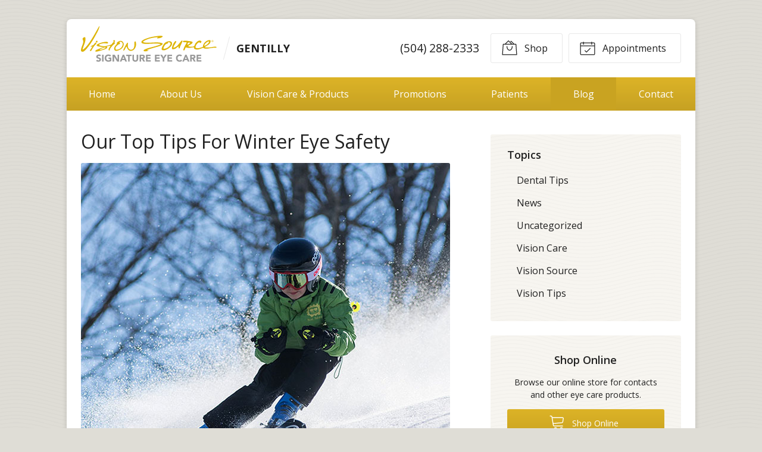

--- FILE ---
content_type: text/plain
request_url: https://www.google-analytics.com/j/collect?v=1&_v=j102&a=332911999&t=pageview&_s=1&dl=https%3A%2F%2Fgentillyvisionsource.com%2F2018%2F12%2F12%2Four-top-tips-for-winter-eye-safety%2F&ul=en-us%40posix&dt=Our%20Top%20Tips%20For%20Winter%20Eye%20Safety%20%E2%80%93%20New%20Orleans%20LA%20%7C%20Gentilly%20Vision%20Source&sr=1280x720&vp=1280x720&_u=IEBAAEABAAAAACAAI~&jid=175386320&gjid=1710249976&cid=1440817491.1768247313&tid=UA-43801316-1&_gid=2039006441.1768247313&_r=1&_slc=1&z=1249069556
body_size: -453
content:
2,cG-ZTVDWV1QV4